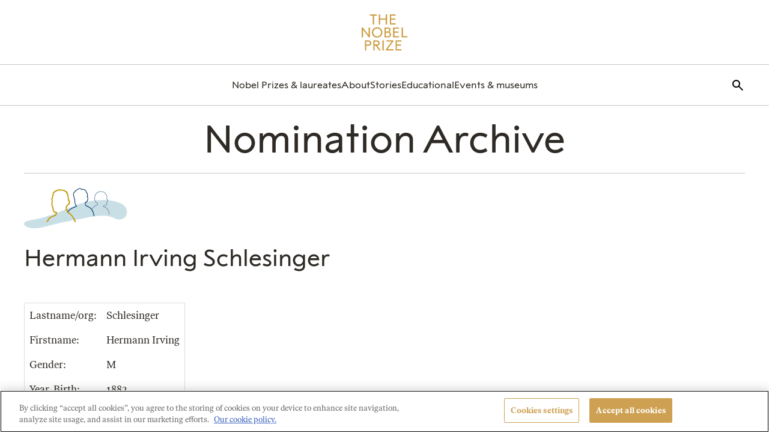

--- FILE ---
content_type: application/javascript
request_url: https://www.nobelprize.org/wp-content/themes/nobelprize/dist/js/frontend.js?ver=1768989687
body_size: 9411
content:
!function(){var e={484:function(){const e=".site-header",t="site-header--sticky",n="has-sticky-header";(()=>{const r=document.querySelector(e);if(!r)return;const a=()=>{const e=window.scrollY>100;r.classList.toggle(t,e),document.body.classList.toggle(n,e)},o=()=>{document.addEventListener("scroll",a,{passive:!0})};document.addEventListener("resize",()=>{window.matchMedia("(min-width: 980px)").matches?o():document.removeEventListener("scroll",a)}),o()})()},585:function(){!function(){if("undefined"!==typeof window)try{var e=new window.CustomEvent("test",{cancelable:!0});if(e.preventDefault(),!0!==e.defaultPrevented)throw new Error("Could not prevent default")}catch(e){var t=function(e,t){var n,r;return(t=t||{}).bubbles=!!t.bubbles,t.cancelable=!!t.cancelable,(n=document.createEvent("CustomEvent")).initCustomEvent(e,t.bubbles,t.cancelable,t.detail),r=n.preventDefault,n.preventDefault=function(){r.call(this);try{Object.defineProperty(this,"defaultPrevented",{get:function(){return!0}})}catch(e){this.defaultPrevented=!0}},n};t.prototype=window.Event.prototype,window.CustomEvent=t}}()}},t={};function n(r){var a=t[r];if(void 0!==a)return a.exports;var o=t[r]={exports:{}};return e[r](o,o.exports,n),o.exports}n.m=e,n.d=function(e,t){for(var r in t)n.o(t,r)&&!n.o(e,r)&&Object.defineProperty(e,r,{enumerable:!0,get:t[r]})},n.f={},n.e=function(e){return Promise.all(Object.keys(n.f).reduce(function(t,r){return n.f[r](e,t),t},[]))},n.u=function(e){return"js/"+e+"."+{102:"80ec450986816c2fd703",334:"59e674149a0ab1722ef9",523:"eba09e8a9e8cc8c5b801",535:"9356935a511d8ee74592",736:"902b2b0b76c2b6a74896",750:"384fe86b5d3714e7c7f1",823:"72ac59e74e0308267da7",936:"6e8d048709ba28c8e3d0",992:"f26c837be13739a85015"}[e]+".chunk.js"},n.miniCssF=function(e){return e+".css"},n.g=function(){if("object"===typeof globalThis)return globalThis;try{return this||new Function("return this")()}catch(e){if("object"===typeof window)return window}}(),n.o=function(e,t){return Object.prototype.hasOwnProperty.call(e,t)},function(){var e={},t="nobel-prize-theme:";n.l=function(r,a,o,i){if(e[r])e[r].push(a);else{var s,c;if(void 0!==o)for(var l=document.getElementsByTagName("script"),d=0;d<l.length;d++){var u=l[d];if(u.getAttribute("src")==r||u.getAttribute("data-webpack")==t+o){s=u;break}}s||(c=!0,(s=document.createElement("script")).charset="utf-8",n.nc&&s.setAttribute("nonce",n.nc),s.setAttribute("data-webpack",t+o),s.src=r),e[r]=[a];var m=function(t,n){s.onerror=s.onload=null,clearTimeout(h);var a=e[r];if(delete e[r],s.parentNode&&s.parentNode.removeChild(s),a&&a.forEach(function(e){return e(n)}),t)return t(n)},h=setTimeout(m.bind(null,void 0,{type:"timeout",target:s}),12e4);s.onerror=m.bind(null,s.onerror),s.onload=m.bind(null,s.onload),c&&document.head.appendChild(s)}}}(),function(){var e;n.g.importScripts&&(e=n.g.location+"");var t=n.g.document;if(!e&&t&&(t.currentScript&&"SCRIPT"===t.currentScript.tagName.toUpperCase()&&(e=t.currentScript.src),!e)){var r=t.getElementsByTagName("script");if(r.length)for(var a=r.length-1;a>-1&&(!e||!/^http(s?):/.test(e));)e=r[a--].src}if(!e)throw new Error("Automatic publicPath is not supported in this browser");e=e.replace(/^blob:/,"").replace(/#.*$/,"").replace(/\?.*$/,"").replace(/\/[^\/]+$/,"/"),n.p=e+"../"}(),function(){if("undefined"!==typeof document){var e=function(e){return new Promise(function(t,r){var a=n.miniCssF(e),o=n.p+a;if(function(e,t){for(var n=document.getElementsByTagName("link"),r=0;r<n.length;r++){var a=(i=n[r]).getAttribute("data-href")||i.getAttribute("href");if("stylesheet"===i.rel&&(a===e||a===t))return i}var o=document.getElementsByTagName("style");for(r=0;r<o.length;r++){var i;if((a=(i=o[r]).getAttribute("data-href"))===e||a===t)return i}}(a,o))return t();!function(e,t,r,a,o){var i=document.createElement("link");i.rel="stylesheet",i.type="text/css",n.nc&&(i.nonce=n.nc),i.onerror=i.onload=function(n){if(i.onerror=i.onload=null,"load"===n.type)a();else{var r=n&&n.type,s=n&&n.target&&n.target.href||t,c=new Error("Loading CSS chunk "+e+" failed.\n("+r+": "+s+")");c.name="ChunkLoadError",c.code="CSS_CHUNK_LOAD_FAILED",c.type=r,c.request=s,i.parentNode&&i.parentNode.removeChild(i),o(c)}},i.href=t,r?r.parentNode.insertBefore(i,r.nextSibling):document.head.appendChild(i)}(e,o,null,t,r)})},t={343:0};n.f.miniCss=function(n,r){t[n]?r.push(t[n]):0!==t[n]&&{523:1,750:1,936:1,992:1}[n]&&r.push(t[n]=e(n).then(function(){t[n]=0},function(e){throw delete t[n],e}))}}}(),function(){var e={343:0};n.f.j=function(t,r){var a=n.o(e,t)?e[t]:void 0;if(0!==a)if(a)r.push(a[2]);else{var o=new Promise(function(n,r){a=e[t]=[n,r]});r.push(a[2]=o);var i=n.p+n.u(t),s=new Error;n.l(i,function(r){if(n.o(e,t)&&(0!==(a=e[t])&&(e[t]=void 0),a)){var o=r&&("load"===r.type?"missing":r.type),i=r&&r.target&&r.target.src;s.message="Loading chunk "+t+" failed.\n("+o+": "+i+")",s.name="ChunkLoadError",s.type=o,s.request=i,a[1](s)}},"chunk-"+t,t)}};var t=function(t,r){var a,o,i=r[0],s=r[1],c=r[2],l=0;if(i.some(function(t){return 0!==e[t]})){for(a in s)n.o(s,a)&&(n.m[a]=s[a]);if(c)c(n)}for(t&&t(r);l<i.length;l++)o=i[l],n.o(e,o)&&e[o]&&e[o][0](),e[o]=0},r=self.webpackChunknobel_prize_theme=self.webpackChunknobel_prize_theme||[];r.forEach(t.bind(null,0)),r.push=t.bind(null,r.push.bind(r))}(),function(){"use strict";n(585);function e(){if(!(this instanceof e))return new e;this.size=0,this.uid=0,this.selectors=[],this.selectorObjects={},this.indexes=Object.create(this.indexes),this.activeIndexes=[]}var t=window.document.documentElement,r=t.matches||t.webkitMatchesSelector||t.mozMatchesSelector||t.oMatchesSelector||t.msMatchesSelector;e.prototype.matchesSelector=function(e,t){return r.call(e,t)},e.prototype.querySelectorAll=function(e,t){return t.querySelectorAll(e)},e.prototype.indexes=[];var a=/^#((?:[\w\u00c0-\uFFFF\-]|\\.)+)/g;e.prototype.indexes.push({name:"ID",selector:function(e){var t;if(t=e.match(a))return t[0].slice(1)},element:function(e){if(e.id)return[e.id]}});var o=/^\.((?:[\w\u00c0-\uFFFF\-]|\\.)+)/g;e.prototype.indexes.push({name:"CLASS",selector:function(e){var t;if(t=e.match(o))return t[0].slice(1)},element:function(e){var t=e.className;if(t){if("string"===typeof t)return t.split(/\s/);if("object"===typeof t&&"baseVal"in t)return t.baseVal.split(/\s/)}}});var i,s=/^((?:[\w\u00c0-\uFFFF\-]|\\.)+)/g;e.prototype.indexes.push({name:"TAG",selector:function(e){var t;if(t=e.match(s))return t[0].toUpperCase()},element:function(e){return[e.nodeName.toUpperCase()]}}),e.prototype.indexes.default={name:"UNIVERSAL",selector:function(){return!0},element:function(){return[!0]}},i="function"===typeof window.Map?window.Map:function(){function e(){this.map={}}return e.prototype.get=function(e){return this.map[e+" "]},e.prototype.set=function(e,t){this.map[e+" "]=t},e}();var c=/((?:\((?:\([^()]+\)|[^()]+)+\)|\[(?:\[[^\[\]]*\]|['"][^'"]*['"]|[^\[\]'"]+)+\]|\\.|[^ >+~,(\[\\]+)+|[>+~])(\s*,\s*)?((?:.|\r|\n)*)/g;function l(e,t){var n,r,a,o,i,s,l=(e=e.slice(0).concat(e.default)).length,d=t,u=[];do{if(c.exec(""),(a=c.exec(d))&&(d=a[3],a[2]||!d))for(n=0;n<l;n++)if(i=(s=e[n]).selector(a[1])){for(r=u.length,o=!1;r--;)if(u[r].index===s&&u[r].key===i){o=!0;break}o||u.push({index:s,key:i});break}}while(a);return u}function d(e,t){var n,r,a;for(n=0,r=e.length;n<r;n++)if(a=e[n],t.isPrototypeOf(a))return a}function u(e,t){return e.id-t.id}e.prototype.logDefaultIndexUsed=function(){},e.prototype.add=function(e,t){var n,r,a,o,s,c,u,m,h=this.activeIndexes,f=this.selectors,p=this.selectorObjects;if("string"===typeof e){for(p[(n={id:this.uid++,selector:e,data:t}).id]=n,u=l(this.indexes,e),r=0;r<u.length;r++)o=(m=u[r]).key,(s=d(h,a=m.index))||((s=Object.create(a)).map=new i,h.push(s)),a===this.indexes.default&&this.logDefaultIndexUsed(n),(c=s.map.get(o))||(c=[],s.map.set(o,c)),c.push(n);this.size++,f.push(e)}},e.prototype.remove=function(e,t){if("string"===typeof e){var n,r,a,o,i,s,c,d,u=this.activeIndexes,m=this.selectors=[],h=this.selectorObjects,f={},p=1===arguments.length;for(n=l(this.indexes,e),a=0;a<n.length;a++)for(r=n[a],o=u.length;o--;)if(s=u[o],r.index.isPrototypeOf(s)){if(c=s.map.get(r.key))for(i=c.length;i--;)(d=c[i]).selector!==e||!p&&d.data!==t||(c.splice(i,1),f[d.id]=!0);break}for(a in f)delete h[a],this.size--;for(a in h)m.push(h[a].selector)}},e.prototype.queryAll=function(e){if(!this.selectors.length)return[];var t,n,r,a,o,i,s,c,l={},d=[],m=this.querySelectorAll(this.selectors.join(", "),e);for(t=0,r=m.length;t<r;t++)for(o=m[t],n=0,a=(i=this.matches(o)).length;n<a;n++)l[(c=i[n]).id]?s=l[c.id]:(s={id:c.id,selector:c.selector,data:c.data,elements:[]},l[c.id]=s,d.push(s)),s.elements.push(o);return d.sort(u)},e.prototype.matches=function(e){if(!e)return[];var t,n,r,a,o,i,s,c,l,d,m,h=this.activeIndexes,f={},p=[];for(t=0,a=h.length;t<a;t++)if(c=(s=h[t]).element(e))for(n=0,o=c.length;n<o;n++)if(l=s.map.get(c[n]))for(r=0,i=l.length;r<i;r++)!f[m=(d=l[r]).id]&&this.matchesSelector(e,d.selector)&&(f[m]=!0,p.push(d));return p.sort(u)};var m={},h={},f=new WeakMap,p=new WeakMap,v=new WeakMap,g=Object.getOwnPropertyDescriptor(Event.prototype,"currentTarget");function y(e,t,n){var r=e[t];return e[t]=function(){return n.apply(e,arguments),r.apply(e,arguments)},e}function w(){f.set(this,!0)}function b(){f.set(this,!0),p.set(this,!0)}function L(){return v.get(this)||null}function E(e,t){g&&Object.defineProperty(e,"currentTarget",{configurable:!0,enumerable:!0,get:t||g.get})}function S(e){if(function(e){try{return e.eventPhase,!0}catch(e){return!1}}(e)){var t=(1===e.eventPhase?h:m)[e.type];if(t){var n=function(e,t,n){var r=[],a=t;do{if(1!==a.nodeType)break;var o=e.matches(a);if(o.length){var i={node:a,observers:o};n?r.unshift(i):r.push(i)}}while(a=a.parentElement);return r}(t,e.target,1===e.eventPhase);if(n.length){y(e,"stopPropagation",w),y(e,"stopImmediatePropagation",b),E(e,L);for(var r=0,a=n.length;r<a&&!f.get(e);r++){var o=n[r];v.set(e,o.node);for(var i=0,s=o.observers.length;i<s&&!p.get(e);i++)o.observers[i].data.call(o.node,e)}v.delete(e),E(e)}}}}function k(t,n,r){var a=!!(arguments.length>3&&void 0!==arguments[3]?arguments[3]:{}).capture,o=a?h:m,i=o[t];i||(i=new e,o[t]=i,document.addEventListener(t,S,a)),i.add(n,r)}k("click",".recommended-content a",()=>{!function(...e){window.dataLayer=window.dataLayer||[],window.dataLayer.push.apply(null,e)}({recommended:"click"})});const q=document.querySelector(".laureate-filter"),A=document.querySelector(".session-value"),x=document.querySelector(".day-value"),C=document.querySelector("#laureate-filter");let j=[];k("click",".panelist-select a",e=>{e.preventDefault(),j=e.target.dataset.values.split(","),document.querySelectorAll(".panelist-item").forEach(e=>{e.classList.add("hide")}),j.forEach(e=>{document.querySelector(`.panelist-${e}`)&&document.querySelector(`.panelist-${e}`).classList.remove("hide")}),e.target.classList.contains("day")?(x.textContent=e.target.textContent,A.textContent="Session"):(A.textContent=e.target.textContent,x&&(x.textContent="Day")),q.style.display=0===document.querySelectorAll(".is_laureate:not(.hide)").length?"none":"flex",C.checked=!1}),k("click",".clear-filters",e=>{e.preventDefault(),document.querySelectorAll(".panelist-item").forEach(e=>{e.classList.remove("hide")}),j=[],q.style.display=0===document.querySelectorAll(".is_laureate:not(.hide)").length?"none":"flex",A.textContent="Session",x&&(x.textContent="Day"),C.checked=!1}),k("change","#laureate-filter",e=>{e.target.checked?(document.querySelectorAll(".panelist-item").forEach(e=>{e.classList.add("hide")}),j.length?j.forEach(e=>{const t=document.querySelector(`.panelist-${e}`);t&&t.classList.contains("is_laureate")&&t.classList.remove("hide")}):document.querySelectorAll(".panelist-item.is_laureate").forEach(e=>{e.classList.remove("hide")})):j.length?j.forEach(e=>{document.querySelector(`.panelist-${e}`)&&document.querySelector(`.panelist-${e}`).classList.remove("hide")}):document.querySelectorAll(".panelist-item").forEach(e=>{e.classList.remove("hide")})});var P=(e,t)=>{if("undefined"===typeof e||t.length<=0)return;const n="true"===e.getAttribute(`aria-${t}`)?"false":"true";e.setAttribute(`aria-${t}`,n)};var T=()=>{const e=document.getElementById("dropdown-menu-js"),t=document.getElementById("dropdown-js"),n=document.getElementById("dropdown-js-more"),r=e.querySelectorAll('li[role="menuitem"] > a'),a=Array.prototype.slice.call(r),o=document.getElementById("dropdown-menu-laureate-js"),i=document.getElementById("dropdown-laureate-js");let s=window.location.href;t&&(t.addEventListener("click",n=>{n.preventDefault(),n.stopPropagation(),P(e,"hidden"),e.classList.toggle("active"),t.classList.toggle("active"),o.classList.remove("active"),i.classList.remove("active")}),t.addEventListener("keydown",e=>{e.preventDefault(),9===e.keyCode&&(t.click(),t.blur())})),document.addEventListener("click",()=>{e.classList.remove("active"),t.classList.remove("active")}),window.onscroll=function(){if(s!==window.location.href){s=window.location.href;const e=s.split("/");let t=e[e.length-2].split("-");for(let e=0;e<t.length;e++){let n=t[e];t[e]=n.charAt(0).toUpperCase()+n.slice(1)}t=t.filter(e=>isNaN(parseInt(e)));const r=t.join(" ").trim();n.textContent=r}},a&&a.forEach((n,a)=>{r[a].addEventListener("focus",()=>{const n=r[r.length-1];document.activeElement===n&&n.addEventListener("keydown",r=>{r.shiftKey&&9===r.keyCode||9===r.keyCode&&(P(e,"hidden"),e.classList.remove("active"),t.classList.remove("active"),n.blur())})})})};var D=()=>{const e=document.getElementById("dropdown-menu-laureate-js"),t=document.getElementById("dropdown-laureate-js"),n=document.getElementById("dropdown-js-more"),r=e.querySelectorAll('li[role="menuitem"] > a'),a=Array.prototype.slice.call(r),o=document.getElementById("dropdown-menu-js"),i=document.getElementById("dropdown-js");let s=window.location.href;t&&(t.addEventListener("click",n=>{n.preventDefault(),n.stopPropagation(),P(e,"hidden"),e.classList.toggle("active"),t.classList.toggle("active"),o.classList.remove("active"),i.classList.remove("active")}),t.addEventListener("keydown",e=>{e.preventDefault(),9===e.keyCode&&(t.click(),t.blur())})),document.addEventListener("click",()=>{e.classList.remove("active"),t.classList.remove("active")}),window.onscroll=function(){if(s!==window.location.href){s=window.location.href;const e=s.split("/");let t=e[e.length-2].split("-");for(let e=0;e<t.length;e++){let n=t[e];t[e]=n.charAt(0).toUpperCase()+n.slice(1)}t=t.filter(e=>isNaN(parseInt(e)));const r=t.join(" ").trim();n.textContent=r}},a&&a.forEach((n,a)=>{r[a].addEventListener("focus",()=>{const n=r[r.length-1];document.activeElement===n&&n.addEventListener("keydown",r=>{r.shiftKey&&9===r.keyCode||9===r.keyCode&&(P(e,"hidden"),e.classList.remove("active"),t.classList.remove("active"),n.blur())})})})};const I=document.querySelectorAll(".dropdown-nav-trigger");var $=()=>{I.length>0&&I.forEach(e=>{const t=e.nextElementSibling,n=document.querySelector(".dropdown-nav-child");e.addEventListener("click",r=>{r.preventDefault(),r.stopPropagation(),P(n,"hidden"),t.classList.toggle("active"),e.classList.toggle("active")}),e.addEventListener("keydown",t=>{t.preventDefault(),9===t.keyCode&&(e.click(),e.blur())}),document.addEventListener("click",()=>{t.classList.remove("active"),e.classList.remove("active")})})};var N=()=>{const e=document.getElementById("main-navigation-js");if(!e)return;const t=e.querySelectorAll('.main-menu > li[role="menuitem"] a'),n=e.querySelectorAll('.main-menu > li[role="menuitem"]');t.forEach(e=>{const t=e.parentElement,n=t.classList.contains("menu-item-has-children"),r=t.querySelector(".sub-menu");e.addEventListener("focus",()=>{if(t.classList.add("sub-menu-active"),r){r.setAttribute("aria-hidden","false"),n&&e.setAttribute("aria-expanded","true");const a=r.querySelectorAll("a");Array.from(a).forEach(o=>{o.addEventListener("focus",()=>{const o=a[a.length-1];o.ownerDocument.activeElement===o&&o.addEventListener("keydown",a=>{a.shiftKey&&"Tab"===a.key||"Tab"===a.key&&(t.classList.remove("sub-menu-active"),r.setAttribute("aria-hidden","true"),n&&e.setAttribute("aria-expanded","false"),o.blur())})})})}}),e.addEventListener("blur",()=>{setTimeout(()=>{const a=e.ownerDocument.activeElement;t.contains(a)||(t.classList.remove("sub-menu-active"),n&&(e.setAttribute("aria-expanded","false"),r&&r.setAttribute("aria-hidden","true")))},10)})}),n.forEach(e=>{if(e.classList.contains("menu-item-has-children")){const t=e.querySelector(".sub-menu"),n=e.querySelector("a");e.addEventListener("click",r=>{if("a"!==r.target.tagName.toLowerCase()){e.classList.toggle("active");const r=e.classList.contains("active");n.setAttribute("aria-expanded",r),t&&t.setAttribute("aria-hidden",!r)}}),e.classList.remove("active")}})};var B=e=>{const t=document.querySelectorAll(`.newsletter-signup ${e}`),n=Array.prototype.slice.call(t);n&&n.forEach(e=>{e&&e.addEventListener("click",t=>{const{checked:n}=t.target;!0===n?e.previousElementSibling.disabled=!1:!1===n&&(e.previousElementSibling.disabled=!0)})})};var F=()=>{const e=document.querySelector(".js-site-header");if(!e)return;const t=document.getElementById("search-trigger-js"),n=e.querySelector("#search-mobile-trigger-js"),r=e.querySelector(".header-search-form"),a=document.querySelectorAll(".searchform"),o=e.querySelector("#main-navigation-js"),i=e.querySelector("#mobile-nav-js"),s=e=>{e.preventDefault();const t=document.createElement("input");t.setAttribute("type","hidden"),t.setAttribute("name","nonce"),t.setAttribute("value",(()=>{const e=Date.now(),t=new Date(e).toUTCString(),n=new Date(t);return new Date(6e4*Math.floor(n.getTime()/6e4)).getTime()})()),e.currentTarget.append(t),e.currentTarget.submit()},c=e=>{o.classList.toggle("active",e),i.classList.toggle("active",e),o.setAttribute("aria-hidden",!e),i.setAttribute("aria-expanded",e)},l=e=>{r.classList.toggle("active",e),t.classList.toggle("active",e),n.classList.toggle("active",e),r.setAttribute("aria-hidden",!e),t.setAttribute("aria-expanded",e),n.setAttribute("aria-expanded",e)},d=e=>{const t=o.classList.contains("active");e.currentTarget.setAttribute("aria-expanded",!t),l(!1),c(!t)},u=e=>{const t=r.classList.contains("active");e.currentTarget.setAttribute("aria-expanded",!t),c(!1),l(!t)},m=e=>{const t=r.classList.contains("active");e.currentTarget.setAttribute("aria-expanded",!t),c(!1),l(!t)},h=e=>{"visibility"===e.propertyName&&r.querySelector("#search-form-input-header").focus({focusVisible:!0})},f=e=>{"Escape"===e.key&&(c(!1),l(!1))};i.addEventListener("click",d),r.addEventListener("transitionend",h),n.addEventListener("click",m),t.addEventListener("click",u),[...a].forEach(e=>{e.addEventListener("submit",s)}),document.addEventListener("keydown",f)};class _{enable(){const e=this.getFilterByElements(),t=this.getOrderByElements();e&&this.listenForChange(e),t&&this.listenForChange(t)}listenForChange(e){const t=e.length,n=this.didChange.bind(this);let r,a=0;for(a=0;a<t;a++)r=e[a],r&&r.addEventListener&&r.addEventListener("change",n)}didChange(e){e.target&&e.target.form&&e.target.form.submit()}getFilterByElements(){return document.querySelectorAll(".search-filter input")}getOrderByElements(){return document.querySelectorAll(".search-filter select")}}var M=()=>{(new _).enable()};var O=()=>{const e=document.querySelectorAll(".incrementor"),t=Array.prototype.slice.call(e);t&&t.forEach(e=>{const t=e.querySelector(".increment-input"),n=e.querySelector(".increment-up"),r=e.querySelector(".increment-down"),a=(new Date).getFullYear();n&&n.addEventListener("click",()=>{let e=parseInt(t.value,10);e++,t.value=e,e>a-1&&(n.disabled=!0)}),r&&r.addEventListener("click",()=>{let e=parseInt(t.value,10);e--,t.value=e,n.disabled&&(n.disabled=!1)})})};class z{enable(){this.trackSearchResults()}sendGA(e,t){const n=window.ga.getAll(),[r]=n,a=r.get("name");window.ga(`${a}.${e}`,t)}trackSearchResults(){const e=document.querySelector(".search__articles");if(e){const t=e.getAttribute("data-paged");e.addEventListener("click",e=>{if("a"===e.target.tagName.toLowerCase()||"img"===e.target.tagName.toLowerCase()){const n=U(e.target,"result");if(n){const e=n.getAttribute("data-result");if(e){const r=()=>t>1?10*t+parseInt(e,10):e,a=()=>n.classList.contains("--curated-result")||n.classList.contains("--laureate")?"Curated Click":"Organic Click";if("undefined"!==typeof window.ga){const e=window.ga.getAll(),[t]=e,n=t.get("name");window.ga(`${n}.send`,"event",{eventCategory:"Search Click",eventAction:"click",eventLabel:a(),eventValue:r(),transport:"beacon"})}}}}})}}}const U=(e,t)=>{for(;(e=e.parentElement)&&!e.classList.contains(t););return e};var Q=()=>{(new z).enable()};class H{enable(){this.trackSocialIcons()}trackSocialIcons(){const e=document.querySelectorAll(".socialicon a");if(e){const t=e.length;let n,r,a=0;for(a=0;a<t;a++)n=e[a],r=n.dataset.target,r&&n.addEventListener("click",e=>{const t=e.target.closest("li");if(window.dataLayer||(window.dataLayer=[]),t&&t.dataset&&t.dataset.social){const e={event:"socialShare",socialNetwork:t.dataset.social,socialAction:"click",socialTarget:r};window.dataLayer.push(e)}})}}}var V=()=>{(new H).enable()};var R=()=>{const e=document.querySelector(".exploreform .selector");if(e){const t=e.getElementsByClassName("labelbutton");if(t)for(let e=0;e<t.length;e++)t[e].addEventListener("focus",e=>{const t=e.target;t.addEventListener("keydown",e=>{13===e.keyCode&&t.children[0].click()})})}};var W=(e,t)=>{let n=0,r=0;const a=document.getElementById("timeline");a.addEventListener("touchstart",function(e){n=e.changedTouches[0].screenX},!1),a.addEventListener("touchend",function(a){r=a.changedTouches[0].screenX,r<=n&&t.click(),r>=n&&e.click()},!1)};var Y=()=>{const e=document.querySelectorAll(".timeline"),t=Array.prototype.slice.call(e);t&&t.forEach(e=>{const t=e.querySelector(".timeline-ramp"),n=e.querySelector(".arrows").children,r=e.querySelector(".arrow-prev"),a=e.querySelector(".arrow-next"),o=e.querySelector("footer > button"),i=t.querySelector("li:first-child"),s=t.querySelector("li:last-child"),c=e=>{const t=e.getBoundingClientRect();return t.top>=0&&t.left>=0&&t.bottom<=(window.innerHeight||document.documentElement.clientHeight)&&t.right<=(window.innerWidth||document.documentElement.clientWidth)},l=(e,t=!0)=>{t?(e.classList.add("disabled"),e.disabled=!0):(e.classList.contains("disabled")&&e.classList.remove("disabled"),e.disabled=!1)},d=(e,t,n)=>{let o=0;if(t)for(let d=0;d<t.length;d++)t[d].addEventListener("click",()=>{const u=t[d].classList.contains("arrow-prev")?"":"-";if(0===o)n.style.transform=`translateX(-${e}px)`;else{const t=getComputedStyle(n),r=t.getPropertyValue("-webkit-transform")||t.getPropertyValue("transform"),a=parseInt(r.split(",")[4],10)+parseInt(`${u}${e}`,10);n.style.transform=`translateX(${a}px)`}setTimeout(()=>{c(i)?l(r):l(r,!1),c(s)?l(a):l(a,!1)},500),o++})},u=t=>{t&&t.addEventListener("click",n=>{n.preventDefault(),e.classList.toggle("-vertical"),"View timeline as a list"===t.innerHTML?t.innerHTML="View list as a timeline":t.innerHTML="View timeline as a list"})},m=(t,n)=>{e.addEventListener("keydown",e=>{37===e.keyCode&&t.click(),39===e.keyCode&&n.click()})};document.addEventListener("DOMContentLoaded",(d(312,n,t),u(o),m(r,a),void W(r,a)))})};class K{constructor(){this.form=""}enable(){window.jQuery(this.form).on("submit",window.jQuery.proxy(this.didFormSubmit,this))}load(e,t,n,r){window.jQuery(e).html("");const a=this.getSnippetURL(t,n),o=e=>`\n\t\t<p style="padding: 0em; margin: 1em 1em 2em 1em; text-align:center;">\n\t\t\t<div style="margin: 2em">${e}</div>\n\t\t</p>\n\t\t`;if(("physics"===t||"chemistry"===t||"medicine"===t||"peace"===t||"literature"===t)&&n<=1900){const t="The Nobel Prizes were awarded for the first time in 1901.";return void window.jQuery(e).html(o(t))}if("economic-sciences"===t&&n<=1968){const t="The Economics Prize was awarded for the first time in 1969.";return void window.jQuery(e).html(o(t))}this.showPreloader(r);const i=this;window.jQuery.ajax({url:a,async:!0,success(t){i.hidePreloader(r),window.jQuery(e).html(t)},error(){i.hidePreloader(r);window.jQuery(e).html(o("Failed to load Prize details. Please try again."))}})}didFormSubmit(e){const t=window.jQuery(e.target),n=t.attr("id"),r=this.getSelectedCategory(t),a=this.getSelectedYear(t),o=`.prize-explorer-content[data-target=${n}]`;return r&&a&&n&&this.load(o,r,a,n),!1}getSnippetURL(e,t){return`/prizes/${e}/${t}/snippet/`}getSelectedCategory(e){let t=window.jQuery("select[name=filtermobile]",e);return t.is(":visible")||(t=window.jQuery("input[name=filter]",e).filter(":checked")),!!t.length&&t.val()}getSelectedYear(e){const t=window.jQuery("input[name=prize_year]",e);return!!t.length&&t.val()}showPreloader(e){const t=this.getPreloader(e);t.length&&t.show()}hidePreloader(e){const t=this.getPreloader(e);t.length&&t.hide()}getPreloader(e){return window.jQuery(`.long-scroll-preloader[data-target=${e}]`)}}var X=()=>{const e=new K;e.form=".exploreform",e.enable()};var G=()=>{const e=document.querySelector(".sticky-navigation"),t=document.querySelector(".sub-navigation"),n=t.offsetTop;t&&window.addEventListener("scroll",()=>{window.pageYOffset>n?e.classList.add("sticky"):e.classList.remove("sticky")})};var J=()=>{const e=document.querySelectorAll(".nc-line-clamp"),t=e.length;if(t)for(let n=0;n<t;n+=1){const t=e[n],r=t.getAttribute("data-clamp");$clamp(t,{clamp:r})}};var Z=()=>{const e=document.querySelectorAll(".carousel-main"),t=document.querySelectorAll(".carousel-nav");e&&window.addEventListener("load",function(){for(let n=0,r=e.length;n<r;n++){const r=e[n],a=t[n];if(r){new Flickity(r,{pageDots:!1,adaptiveHeight:!0,imagesLoaded:!0}).resize()}a&&new Flickity(a,{asNavFor:r,contain:!0,pageDots:!1,prevNextButtons:!1,cellAlign:"left"})}})};class ee{enable(){this.parseLinks()}parseLinks(){const e=document.getElementsByTagName("a"),t=e.length;for(let n=0;n<t;++n){const t=e[n];t.classList.contains("internal")||t.hostname&&t.hostname!==location.hostname&&t.setAttribute("target","_blank")}}}var te=()=>{(new ee).enable()};var ne=()=>{const e=document.querySelectorAll(".article-grid");let t;function n(){for(let t=0;t<e.length;++t)if(!e[t].classList.contains("var-half-width-a")){const n=[],r=e[t].querySelectorAll(".featuredimage .figcaption");for(let e=0;e<r.length;++e)n.push(r[e].offsetHeight);let a=parseInt(Math.max(...n));const o=e[t].querySelector(".article"),i=window.getComputedStyle(o,null).getPropertyValue("display");if(a>30&&"flex"===i){a+=e[t].closest(".entry-gutenberg")?12:48,e[t].style.marginBottom=`${a}px`}"flex"!==i&&e[t].style.removeProperty("margin-bottom")}}n(),window.addEventListener("resize",function(){t||(t=setTimeout(function(){t=null,n()},100))},!1)};var re=()=>{const e=document.querySelectorAll(".js-countdown-content");Array.prototype.slice.call(e).forEach(e=>{const t=e.closest(".countdown");if(t){const n=t.dataset.due,r=new Date(n).toUTCString(),a=new Date(r).getTime(),o=(new Date).toUTCString(),i=a-new Date(o).getTime();let s="Live!";if(i>0){e.classList.add("has-countdown");const t={days:Math.floor(i/864e5),hours:Math.floor(i/36e5%24),mins:Math.floor(i/1e3/60%60),secs:Math.floor(i/1e3%60)};s=Object.keys(t).map(e=>`<span class="countdown-content-wrapper clock-digit">${t[e]}<span class="countdown-content-time">${e}</span></span>`).join(" : ").replace(/\b(\d)\b/g,"0$1"),e.innerHTML=s}else e.classList.remove("has-countdown"),e.innerHTML=document.getElementById(t.dataset.template).innerHTML.trim()}})};var ae=e=>{const t=e.querySelector("select[name='organisation']"),n=e.querySelector("select[name='published']"),r=e.querySelector("select[name='language']"),a=e.querySelector("input[name='keyword']"),o=()=>t.value||n.value||r.value||a.value,i=()=>{let e=new URL(window.location.href);const o=e.pathname.split("/");return e=new URL(`${e.origin}/${o[1]}/`),t.value?e.searchParams.set("organisation",t.value):e.searchParams.delete("organisation"),n.value?e.searchParams.set("published",n.value):e.searchParams.delete("published"),r.value?e.searchParams.set("language",r.value):e.searchParams.delete("language"),a.value?e.searchParams.set("keyword",a.value):e.searchParams.delete("keyword"),e.href},s=()=>{t.value="",n.value="",r.value="",a.value="";const e=i();window.location.href=e},c=()=>{const t=i();e.classList.toggle("has-form-values",o()),e.classList.contains("is-open")||(window.location.href=t)};t.addEventListener("change",c),n.addEventListener("change",c),r.addEventListener("change",c),a.addEventListener("change",c);e.querySelector("#js-press-release-archive-filter-toggle").addEventListener("click",()=>{e.classList.toggle("is-open",!0)});e.querySelector("#js-press-release-archive-filter-close").addEventListener("click",()=>{e.classList.toggle("is-open",!1)});e.querySelector("#js-np-press-release-archive-filter-submit").addEventListener("click",e=>{e.preventDefault();const t=i();window.location.href=t});e.querySelectorAll(".np-press-release-archive-filters__reset").forEach(e=>{e.addEventListener("click",s)}),e.classList.toggle("has-form-values",o())};var oe=()=>{const e=document.querySelectorAll(".download-item__link");e&&e.length&&e.forEach(e=>{e.addEventListener("click",()=>{const t={event:"download",download_post_type:e.dataset.downloadPostType,page_context:e.dataset.pageContext,file_name:e.dataset.fileName,download_id:e.dataset.downloadId,download_slug:e.dataset.downloadSlug,download_title:e.dataset.downloadTitle};window.dataLayer=window.dataLayer||[],window.dataLayer.push(t)})})};n(484);!function(){if(!document||!window)return;const e=document.documentElement.clientWidth,t=Math.abs(window.innerWidth-e);document.documentElement.style.setProperty("--js-scrollbar-width",`${t}px`)}(),document.querySelector(".timeline")&&Y(),document.addEventListener("DOMContentLoaded",()=>{N(),J(),document.querySelector(".sub-navigation")&&(T(),D(),G()),document.querySelector(".summit-event-nav")&&$(),document.querySelector(".explore-laureates")&&O(),document.querySelector(".newsletter-signup")&&B(".newsletterconfirm"),document.querySelector(".js-site-header")&&F(),document.querySelector(".exploreform")&&R(),document.querySelector(".gallery")&&Z(),document.querySelector(".explore-laureates")&&X(),Q(),V(),oe(),te(),M(),document.querySelector(".featuredimage")&&ne();const e=document.querySelector("#js-press-release-archive-filters");e&&ae(e)}),re(),setInterval(re,1e3),document.querySelector(".dynamic-list")&&n.e(102).then(n.bind(n,102)).then(({default:e})=>{e()}),document.querySelector(".to-top")&&n.e(736).then(n.bind(n,736)).then(({default:e})=>{e()}),document.querySelector(".js-aside-navigation--mobile")&&n.e(823).then(n.bind(n,823)).then(({default:e})=>{e()}),document.querySelector(".most-popular-laureates--carousel")&&Promise.all([n.e(535),n.e(750)]).then(n.bind(n,750)).then(({default:e})=>{e()}),document.querySelector(".js-animated-stats-block__value")&&n.e(334).then(n.bind(n,334)).then(({default:e})=>{e()}),document.querySelector(".featured-content-carousel")&&Promise.all([n.e(535),n.e(992)]).then(n.bind(n,992)).then(({default:e})=>{e()}),document.querySelector(".timeline-block")&&Promise.all([n.e(535),n.e(936)]).then(n.bind(n,936)).then(({default:e})=>{e()}),document.querySelector(".laureates-birthday")&&Promise.all([n.e(535),n.e(523)]).then(n.bind(n,523)).then(({default:e})=>{e()})}()}();